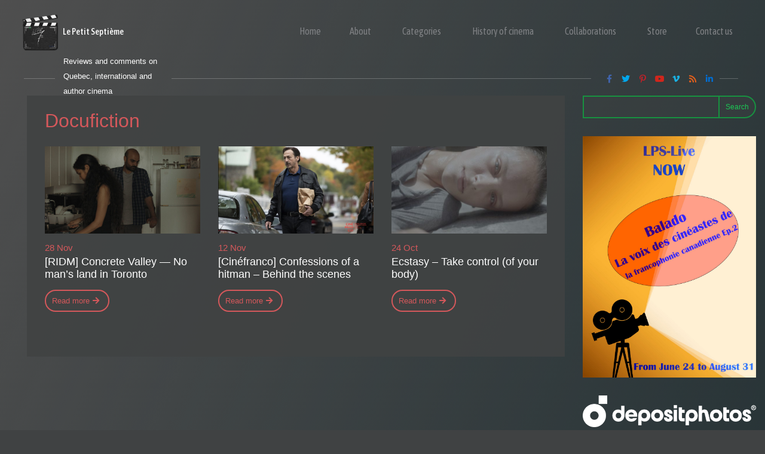

--- FILE ---
content_type: text/html; charset=utf-8
request_url: https://www.google.com/recaptcha/api2/aframe
body_size: 268
content:
<!DOCTYPE HTML><html><head><meta http-equiv="content-type" content="text/html; charset=UTF-8"></head><body><script nonce="TTL8oWUcJkCelHCxlwaO4Q">/** Anti-fraud and anti-abuse applications only. See google.com/recaptcha */ try{var clients={'sodar':'https://pagead2.googlesyndication.com/pagead/sodar?'};window.addEventListener("message",function(a){try{if(a.source===window.parent){var b=JSON.parse(a.data);var c=clients[b['id']];if(c){var d=document.createElement('img');d.src=c+b['params']+'&rc='+(localStorage.getItem("rc::a")?sessionStorage.getItem("rc::b"):"");window.document.body.appendChild(d);sessionStorage.setItem("rc::e",parseInt(sessionStorage.getItem("rc::e")||0)+1);localStorage.setItem("rc::h",'1769605395149');}}}catch(b){}});window.parent.postMessage("_grecaptcha_ready", "*");}catch(b){}</script></body></html>

--- FILE ---
content_type: text/css
request_url: https://lepetitseptieme.ca/wp-content/themes/lepetitseptieme/style.css?ver=1.0.0
body_size: 2593
content:
@charset "UTF-8";
/**
Theme Name: Le Petit Septieme
Author: Xaomé
Author URI: https://xaome.io
Description:
Version: 1.0.0
License: GNU General Public License v2 or later
License URI: http://www.gnu.org/licenses/gpl-2.0.html
Text Domain: lepetitseptieme
Template: astra
*/
.zb input[type=email], .zb input[type=number], .zb input[type=password], .zb input[type=reset], .zb input[type=search], .zb input[type=tel], .zb input[type=text], .zb input[type=url], .zb select, .zb textarea, .zb .woocommerce form .form-row textarea, .zb .woocommerce input[type=email], .zb .woocommerce input[type=number], .zb .woocommerce input[type=password], .zb .woocommerce input[type=reset], .zb .woocommerce input[type=search], .zb .woocommerce input[type=tel], .zb .woocommerce input[type=text], .zb .woocommerce input[type=url], .zb .woocommerce textarea, .zb .woocommerce-page form .form-row textarea, .zb .woocommerce-page input[type=email], .zb .woocommerce-page input[type=number], .zb .woocommerce-page input[type=password], .zb .woocommerce-page input[type=reset], .zb .woocommerce-page input[type=search], .zb .woocommerce-page input[type=tel], .zb .woocommerce-page input[type=text], .zb .woocommerce-page input[type=url], .zb .woocommerce-page textarea, .zb div.wpforms-container-full .wpforms-form input[type=text] { background-color: #333 !important; border: none !important; color: #fff !important; padding: 10px !important; }
.zb dl { margin-top: 10px; }
.zb dd { margin: 0 0 7px 0; line-height: normal; }
.zb p.read-more { display: none; }
.zb .zb-menu li:hover > a, .zb .zb-menu a:focus { color: #d4585b !important; }
.zb .widget_mc4wp_form_widget h2 { color: #fff; margin-bottom: 15px; font-size: 24px; }
.zb a, .zb .page-title { color: unset; }
.zb a:focus { outline: none; }
.zb .ast-button, .zb .ast-custom-button, .zb .ast-button:hover, .zb .ast-custom-button:hover .button:hover, .zb .ast-custom-button:hover, .zb .zb-el-button, .zb .button, .zb button:not(.zb-menu-trigger):focus, .zb button:not(.zb-menu-trigger):hover, .zb button:not(.zb-menu-trigger), .zb div.wpforms-container-full .wpforms-form button[type=submit], .zb input#submit, .zb input#submit:hover, .zb input#submit:focus, .zb input[type="button"], .zb input[type="submit"], .zb input[type="reset"], .zb input[type="button"]:hover, .zb input[type="button"]:focus, .zb input[type="submit"]:hover, .zb input[type="submit"]:focus, .zb input[type=reset]:hover, .zb input[type=reset]:focus, .zb form[CLASS*="wp-block-search__"].wp-block-search .wp-block-search__inside-wrapper .wp-block-search__button:hover, .zb form[CLASS*="wp-block-search__"].wp-block-search .wp-block-search__inside-wrapper .wp-block-search__button:focus, .zb form[CLASS*="wp-block-search__"].wp-block-search .wp-block-search__inside-wrapper .wp-block-search__button { background-color: transparent !important; border: 2px solid #179240; color: #1cc855; padding: 10px !important; border-radius: 30px; }
.zb ul.xao-megamenu-categories { columns: 4; -webkit-columns: 4; -moz-columns: 4; }
.zb ul.xao-megamenu-categories a { padding: 2px; line-height: normal; }
.zb .zb-el-search { padding: 15px; }
.zb .zb-el-search input { margin-right: 5px; }
.zb .zb-el-search input, .zb .zb-el-search button { font-size: 13px; }
.zb .zb-el-shortcode .wpforms-title { display: none; }
.zb .wp-block-search__label { display: none; }
.zb .wpforms-container-full { background-color: rgba(59, 61, 62, 0.85); padding: 15px !important; margin-top: 5px; width: 100%; }
.zb .wpforms-container-full .wpforms-form .wpforms-field-label-inline { font-size: 11px; }
.zb .menu-former-authors-container ul, .zb .menu-anciens-auteurs-container ul, .zb .menu-auteurs-container ul { list-style: none; margin-left: 0; }
.zb .xao-btn--red .zb-el-button { color: #d4585b; border-color: #d4585b; }
.zb .xao-btn--red .zb-el-button:hover { color: #de8183; border-color: #de8183; }
.zb .wp-caption-text { font-size: 80%; color: #999; }
.zb .xao-sidebar { font-size: 80%; }
.zb .xao-sidebar .wp-block-image { text-align: center; }
.zb .xao-sidebar .wp-block-image img { max-width: 100%; }
.zb .xao-sidebar .zb-el-shortcode { width: 300px; max-width: 100%; }
.zb .xao-sidebar div.wpforms-container-full .wpforms-form .wpforms-field-label { font-weight: normal; }
.zb .xao-sidebar form[CLASS*="wp-block-search__"].wp-block-search .wp-block-search__inside-wrapper input.wp-block-search__input, .zb .xao-sidebar form[CLASS*="wp-block-search__"].wp-block-search .wp-block-search__inside-wrapper input[type=search] { background-color: rgba(64, 66, 67, 0.3) !important; border: 2px solid #179240 !important; border-right: none !important; }
.zb .xao-sidebar form[CLASS*="wp-block-search__"].wp-block-search .wp-block-search__inside-wrapper button.wp-block-search__button { border-top-left-radius: 0; border-bottom-left-radius: 0; margin: 0; font-size: 12px; background-color: rgba(64, 66, 67, 0.3) !important; }
.zb input[type=search]:focus { outline: none; }
.zb .comments-area { border: none; }
.zb .comments-area h3 { color: #d4585b; }
.zb .comments-area input#submit, .zb .comments-area input[type="submit"] { color: #d4585b; border-color: #d4585b; }
.zb .zb-el-innerContent img { margin-bottom: 15px; margin-top: 15px; }
.zb .zb-el-innerContent iframe { width: 100%; }
.zb .zb-el-innerContent h2 strong, .zb .zb-el-innerContent h2 b, .zb .zb-el-innerContent h3 strong, .zb .zb-el-innerContent h3 b, .zb .zb-el-innerContent h4 strong, .zb .zb-el-innerContent h4 b, .zb .zb-el-innerContent h5 strong, .zb .zb-el-innerContent h5 b, .zb .zb-el-innerContent h6 strong, .zb .zb-el-innerContent h6 b { font-weight: normal; }
.zb .zb-el-innerContent p { color: #ddd; }
.zb .zb-el-innerContent h2, .zb .zb-el-innerContent h3, .zb .zb-el-innerContent h4, .zb .zb-el-innerContent h5, .zb .zb-el-innerContent h6, .zb .zb-el-innerContent strong, .zb .zb-el-innerContent b { margin: 0 -0.4em; padding: 0.1em 0.4em; border-radius: 0.8em 0.3em; background: transparent; background-image: -webkit-gradient(linear, left top, right top, from(rgba(23, 146, 64, 0.1)), color-stop(rgba(23, 146, 64, 0.7)), color-stop(4%), to(rgba(23, 146, 64, 0.3))); background-image: -webkit-linear-gradient(left, rgba(23, 146, 64, 0.1), rgba(23, 146, 64, 0.7), 4%, rgba(23, 146, 64, 0.3)); background-image: -o-linear-gradient(left, rgba(23, 146, 64, 0.1), rgba(23, 146, 64, 0.7), 4%, rgba(23, 146, 64, 0.3)); background-image: linear-gradient(to right, rgba(23, 146, 64, 0.1), rgba(23, 146, 64, 0.7), 4%, rgba(23, 146, 64, 0.3)); -webkit-box-decoration-break: clone; box-decoration-break: clone; font-weight: normal; color: #fff; font-weight: normal; display: inline-block; }
.zb .zb-el-innerContent h2, .zb .zb-el-innerContent h3, .zb .zb-el-innerContent h4, .zb .zb-el-innerContent h5, .zb .zb-el-innerContent h6 { margin-bottom: 10px !important; display: table; }
.zb .zb-el-innerContent i, .zb .zb-el-innerContent i span { font-weight: 600 !important; color: #fff; }
.zb .zb-el-innerContent a { text-decoration: underline; color: #fff; }
.zb .zb-el-innerContent a:hover { color: #1cc855; }
.zb .xao-post-tags a { background-color: #1b45c7; color: #fff; padding: 2px 4px; font-size: 11px; margin-right: 5px; margin-bottom: 5px; display: inline-block; }
.zb .xao-post-tags a:hover { background-color: #325de3; }
.zb .xao-post-author a { color: #8ca4ef; }
.zb .swiper-button-next, .zb .swiper-button-prev { background-color: rgba(0, 0, 0, 0.4); }
.zb .xao-section--red .zb-el-zionHeading { border-left-color: #d4585b; }
.zb .xao-section--red .zb-el-button { color: #d4585b; border-color: #d4585b; }
.zb .xao-section--red .zb-el-button:hover { color: #de8183; border-color: #de8183; }
.zb .xao-section--red .swiper-button-next, .zb .xao-section--red .swiper-button-prev { color: #d4585b; }
.zb .xao-section--blue .zb-el-zionHeading { border-left-color: #1b45c7; }
.zb .xao-section--blue .zb-el-button { color: #1b45c7; border-color: #1b45c7; }
.zb .xao-section--blue .zb-el-button:hover { color: #325de3; border-color: #325de3; }
.zb .xao-widget, .zb .widget { margin: 0 auto 30px; }
.zb .xao-widget .minitweets, .zb .widget .minitweets { margin-bottom: 30px; }
.zb .xao-widget h3, .zb .xao-widget h4, .zb .xao-widget .widget-title, .zb .widget h3, .zb .widget h4, .zb .widget .widget-title { margin-bottom: 15px; }
.zb .xao-widget select, .zb .widget select { width: 100%; }
@media (max-width: 991px) { .zb .xao-menu-categories { display: none; } }
.zb .wp-paginate.wpp-modern-grey a, .zb .wp-paginate.wpp-modern-grey .current { background: transparent; border: 1px solid #999; border-radius: 60px; color: #999; padding: 5px 10px; margin-right: 10px; font-size: 12px; -webkit-transition: all 300ms; -o-transition: all 300ms; transition: all 300ms; }
.zb .wp-paginate.wpp-modern-grey .prev, .zb .wp-paginate.wpp-modern-grey .next { color: #179240; border-color: #179240; font-size: 14px; padding-top: 2px; }
.zb .wp-paginate.wpp-modern-grey a:hover { background-color: transparent; color: #1cc855; border-color: #1cc855; }
.zb .wp-paginate.wpp-modern-grey .current { opacity: .5; }
.zb .wp-paginate.wpp-modern-grey .gap { margin-right: 10px; }
.zb .wp-paginate.wpp-modern-grey li { display: inline-block; }
.zb .widget_media_image, .zb .widget_sp_image { text-align: center; }
.zb .widget_media_image img, .zb .widget_sp_image img { width: 100%; max-width: 100%; }
.zb h3.xao-sidebar-widget-title { margin-bottom: 0; }

body.archive .zb .zb-el-button, body.blog .zb .zb-el-button { color: #d4585b; border-color: #d4585b; }
body.archive .zb .zb-el-button:hover, body.blog .zb .zb-el-button:hover { color: #de8183; border-color: #de8183; }

.woocommerce-page.woocommerce-checkout #payment div.payment_box, .woocommerce.woocommerce-checkout #payment div.payment_box { background-color: #333; }

.woocommerce-page.woocommerce-checkout #payment div.payment_box:before, .woocommerce.woocommerce-checkout #payment div.payment_box:before { border-bottom-color: #333; }

.woocommerce #customer_details h3:not(.elementor-widget-woocommerce-checkout-page h3), .woocommerce form #order_review_heading:not(.elementor-widget-woocommerce-checkout-page #order_review_heading) { border: unset; padding: 2px 5px; width: auto; text-align: left; float: none; }
.woocommerce form #order_review:not(.elementor-widget-woocommerce-checkout-page #order_review) { border: unset; padding: 0; }
.woocommerce #respond input#submit, .woocommerce a.button, .woocommerce button.button, .woocommerce input.button { font-weight: normal; }
.woocommerce a.button:hover, .woocommerce button.button:hover, .woocommerce .woocommerce-message a.button:hover, .woocommerce #respond input#submit:hover, .woocommerce #respond input#submit.alt:hover, .woocommerce a.button.alt:hover, .woocommerce button.button.alt:hover, .woocommerce input.button.alt:hover, .woocommerce input.button:hover, .woocommerce button.button.alt.disabled:hover, .woocommerce .wc-block-grid__products .wc-block-grid__product .wp-block-button__link:hover { color: #1cc855; }

body:not(.home), .ast-separate-container:not(.home) { background-repeat: no-repeat; background-attachment: fixed; background-size: initial; background-image: -webkit-linear-gradient(336deg, #4f4f4f 0, rgba(29, 46, 50, 0.66) 100%), url("https://lepetitseptieme.sitestaging.ca/wp-content/uploads/2021/11/Depositphotos_118567092_XL-scaled.jpg"); background-image: -o-linear-gradient(336deg, #4f4f4f 0, rgba(29, 46, 50, 0.66) 100%), url("https://lepetitseptieme.sitestaging.ca/wp-content/uploads/2021/11/Depositphotos_118567092_XL-scaled.jpg"); background-image: linear-gradient(114deg, #4f4f4f 0, rgba(29, 46, 50, 0.66) 100%), url("https://lepetitseptieme.sitestaging.ca/wp-content/uploads/2021/11/Depositphotos_118567092_XL-scaled.jpg"); }
